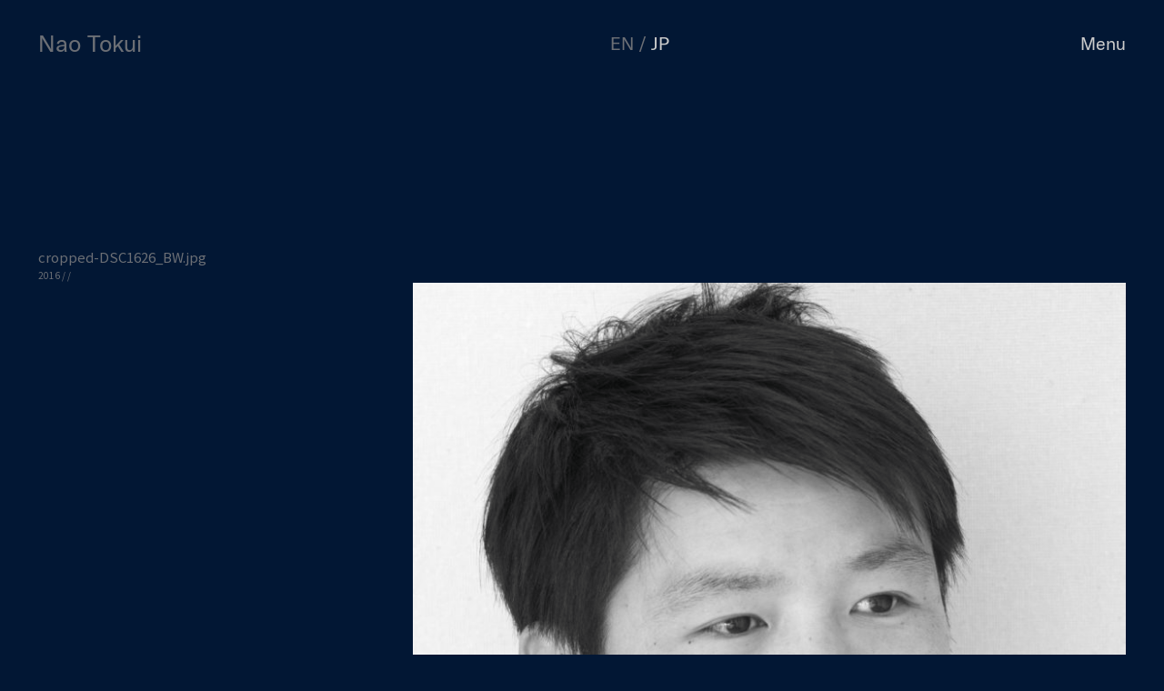

--- FILE ---
content_type: text/html; charset=UTF-8
request_url: https://naotokui.net/cropped-dsc1626_bw-jpg/
body_size: 9075
content:
<!DOCTYPE html><html lang="ja"><head><meta charset="utf-8"/><meta http-equiv="X-UA-Compatible" content="IE=edge"/><meta name="viewport" content="width=device-width, initial-scale=1, user-scalable=0"/><meta name="format-detection" content="telephone=no, address=no, email=no"/><link rel="stylesheet" href="https://cdn.jsdelivr.net/npm/yakuhanjp@3.4.1/dist/css/yakuhanmp.min.css"><link rel="preconnect" href="https://fonts.gstatic.com"><link href="https://fonts.googleapis.com/css2?family=Noto+Sans+JP&family=Noto+Serif+JP:wght@500&display=swap" rel="stylesheet"><title>cropped-DSC1626_BW.jpg |  | Nao Tokui / 徳井直生</title><meta name="description" content="…"/><meta property="og:type" content="article"/><meta property="og:title" content="cropped-DSC1626_BW.jpg |  | Nao Tokui / 徳井直生"/><meta property="og:site_name" content="Nao Tokui / 徳井直生"/><meta property="og:url" content="https://naotokui.net/cropped-dsc1626_bw-jpg/"/><meta property="og:image" content="https://naotokui.net/wp-content/themes/naotokui/assets/images/common/ogp.png"/><meta property="og:description" content="…"/><meta name="twitter:card" content="summary_large_image"/><meta name="twitter:title" content="cropped-DSC1626_BW.jpg |  | Nao Tokui / 徳井直生"/><meta name="twitter:description" content="…"/><meta name="twitter:image" content="https://naotokui.net/wp-content/themes/naotokui/assets/images/common/ogp.png"/><link rel="shortcut icon" href="https://naotokui.net/wp-content/themes/naotokui/assets/images/common/favicon.ico"/><link href="https://naotokui.net/wp-content/cache/autoptimize/css/autoptimize_single_25ee0927e8b2ccbb2dd2ef292cd329ea.css?v=20260118_1502" rel="stylesheet"> <script defer src="[data-uri]"></script> <meta name='robots' content='max-image-preview:large' /><link rel='dns-prefetch' href='//secure.gravatar.com' /><link rel='dns-prefetch' href='//v0.wordpress.com' /><link href='https://sp-ao.shortpixel.ai' rel='preconnect' /> <script defer src="[data-uri]"></script> <style type="text/css">img.wp-smiley,
img.emoji {
	display: inline !important;
	border: none !important;
	box-shadow: none !important;
	height: 1em !important;
	width: 1em !important;
	margin: 0 0.07em !important;
	vertical-align: -0.1em !important;
	background: none !important;
	padding: 0 !important;
}</style><link rel='stylesheet' id='layerslider-css' href='https://naotokui.net/wp-content/cache/autoptimize/css/autoptimize_single_f9045ce83e2afad7776ae7558e053144.css?ver=6.11.5' type='text/css' media='all' /><link rel='stylesheet' id='wp-block-library-css' href='https://naotokui.net/wp-includes/css/dist/block-library/style.min.css?ver=6.1.9' type='text/css' media='all' /><style id='wp-block-library-inline-css' type='text/css'>.has-text-align-justify{text-align:justify;}</style><link rel='stylesheet' id='classic-theme-styles-css' href='https://naotokui.net/wp-includes/css/classic-themes.min.css?ver=1' type='text/css' media='all' /><style id='global-styles-inline-css' type='text/css'>body{--wp--preset--color--black: #000000;--wp--preset--color--cyan-bluish-gray: #abb8c3;--wp--preset--color--white: #ffffff;--wp--preset--color--pale-pink: #f78da7;--wp--preset--color--vivid-red: #cf2e2e;--wp--preset--color--luminous-vivid-orange: #ff6900;--wp--preset--color--luminous-vivid-amber: #fcb900;--wp--preset--color--light-green-cyan: #7bdcb5;--wp--preset--color--vivid-green-cyan: #00d084;--wp--preset--color--pale-cyan-blue: #8ed1fc;--wp--preset--color--vivid-cyan-blue: #0693e3;--wp--preset--color--vivid-purple: #9b51e0;--wp--preset--gradient--vivid-cyan-blue-to-vivid-purple: linear-gradient(135deg,rgba(6,147,227,1) 0%,rgb(155,81,224) 100%);--wp--preset--gradient--light-green-cyan-to-vivid-green-cyan: linear-gradient(135deg,rgb(122,220,180) 0%,rgb(0,208,130) 100%);--wp--preset--gradient--luminous-vivid-amber-to-luminous-vivid-orange: linear-gradient(135deg,rgba(252,185,0,1) 0%,rgba(255,105,0,1) 100%);--wp--preset--gradient--luminous-vivid-orange-to-vivid-red: linear-gradient(135deg,rgba(255,105,0,1) 0%,rgb(207,46,46) 100%);--wp--preset--gradient--very-light-gray-to-cyan-bluish-gray: linear-gradient(135deg,rgb(238,238,238) 0%,rgb(169,184,195) 100%);--wp--preset--gradient--cool-to-warm-spectrum: linear-gradient(135deg,rgb(74,234,220) 0%,rgb(151,120,209) 20%,rgb(207,42,186) 40%,rgb(238,44,130) 60%,rgb(251,105,98) 80%,rgb(254,248,76) 100%);--wp--preset--gradient--blush-light-purple: linear-gradient(135deg,rgb(255,206,236) 0%,rgb(152,150,240) 100%);--wp--preset--gradient--blush-bordeaux: linear-gradient(135deg,rgb(254,205,165) 0%,rgb(254,45,45) 50%,rgb(107,0,62) 100%);--wp--preset--gradient--luminous-dusk: linear-gradient(135deg,rgb(255,203,112) 0%,rgb(199,81,192) 50%,rgb(65,88,208) 100%);--wp--preset--gradient--pale-ocean: linear-gradient(135deg,rgb(255,245,203) 0%,rgb(182,227,212) 50%,rgb(51,167,181) 100%);--wp--preset--gradient--electric-grass: linear-gradient(135deg,rgb(202,248,128) 0%,rgb(113,206,126) 100%);--wp--preset--gradient--midnight: linear-gradient(135deg,rgb(2,3,129) 0%,rgb(40,116,252) 100%);--wp--preset--duotone--dark-grayscale: url('#wp-duotone-dark-grayscale');--wp--preset--duotone--grayscale: url('#wp-duotone-grayscale');--wp--preset--duotone--purple-yellow: url('#wp-duotone-purple-yellow');--wp--preset--duotone--blue-red: url('#wp-duotone-blue-red');--wp--preset--duotone--midnight: url('#wp-duotone-midnight');--wp--preset--duotone--magenta-yellow: url('#wp-duotone-magenta-yellow');--wp--preset--duotone--purple-green: url('#wp-duotone-purple-green');--wp--preset--duotone--blue-orange: url('#wp-duotone-blue-orange');--wp--preset--font-size--small: 13px;--wp--preset--font-size--medium: 20px;--wp--preset--font-size--large: 36px;--wp--preset--font-size--x-large: 42px;--wp--preset--spacing--20: 0.44rem;--wp--preset--spacing--30: 0.67rem;--wp--preset--spacing--40: 1rem;--wp--preset--spacing--50: 1.5rem;--wp--preset--spacing--60: 2.25rem;--wp--preset--spacing--70: 3.38rem;--wp--preset--spacing--80: 5.06rem;}:where(.is-layout-flex){gap: 0.5em;}body .is-layout-flow > .alignleft{float: left;margin-inline-start: 0;margin-inline-end: 2em;}body .is-layout-flow > .alignright{float: right;margin-inline-start: 2em;margin-inline-end: 0;}body .is-layout-flow > .aligncenter{margin-left: auto !important;margin-right: auto !important;}body .is-layout-constrained > .alignleft{float: left;margin-inline-start: 0;margin-inline-end: 2em;}body .is-layout-constrained > .alignright{float: right;margin-inline-start: 2em;margin-inline-end: 0;}body .is-layout-constrained > .aligncenter{margin-left: auto !important;margin-right: auto !important;}body .is-layout-constrained > :where(:not(.alignleft):not(.alignright):not(.alignfull)){max-width: var(--wp--style--global--content-size);margin-left: auto !important;margin-right: auto !important;}body .is-layout-constrained > .alignwide{max-width: var(--wp--style--global--wide-size);}body .is-layout-flex{display: flex;}body .is-layout-flex{flex-wrap: wrap;align-items: center;}body .is-layout-flex > *{margin: 0;}:where(.wp-block-columns.is-layout-flex){gap: 2em;}.has-black-color{color: var(--wp--preset--color--black) !important;}.has-cyan-bluish-gray-color{color: var(--wp--preset--color--cyan-bluish-gray) !important;}.has-white-color{color: var(--wp--preset--color--white) !important;}.has-pale-pink-color{color: var(--wp--preset--color--pale-pink) !important;}.has-vivid-red-color{color: var(--wp--preset--color--vivid-red) !important;}.has-luminous-vivid-orange-color{color: var(--wp--preset--color--luminous-vivid-orange) !important;}.has-luminous-vivid-amber-color{color: var(--wp--preset--color--luminous-vivid-amber) !important;}.has-light-green-cyan-color{color: var(--wp--preset--color--light-green-cyan) !important;}.has-vivid-green-cyan-color{color: var(--wp--preset--color--vivid-green-cyan) !important;}.has-pale-cyan-blue-color{color: var(--wp--preset--color--pale-cyan-blue) !important;}.has-vivid-cyan-blue-color{color: var(--wp--preset--color--vivid-cyan-blue) !important;}.has-vivid-purple-color{color: var(--wp--preset--color--vivid-purple) !important;}.has-black-background-color{background-color: var(--wp--preset--color--black) !important;}.has-cyan-bluish-gray-background-color{background-color: var(--wp--preset--color--cyan-bluish-gray) !important;}.has-white-background-color{background-color: var(--wp--preset--color--white) !important;}.has-pale-pink-background-color{background-color: var(--wp--preset--color--pale-pink) !important;}.has-vivid-red-background-color{background-color: var(--wp--preset--color--vivid-red) !important;}.has-luminous-vivid-orange-background-color{background-color: var(--wp--preset--color--luminous-vivid-orange) !important;}.has-luminous-vivid-amber-background-color{background-color: var(--wp--preset--color--luminous-vivid-amber) !important;}.has-light-green-cyan-background-color{background-color: var(--wp--preset--color--light-green-cyan) !important;}.has-vivid-green-cyan-background-color{background-color: var(--wp--preset--color--vivid-green-cyan) !important;}.has-pale-cyan-blue-background-color{background-color: var(--wp--preset--color--pale-cyan-blue) !important;}.has-vivid-cyan-blue-background-color{background-color: var(--wp--preset--color--vivid-cyan-blue) !important;}.has-vivid-purple-background-color{background-color: var(--wp--preset--color--vivid-purple) !important;}.has-black-border-color{border-color: var(--wp--preset--color--black) !important;}.has-cyan-bluish-gray-border-color{border-color: var(--wp--preset--color--cyan-bluish-gray) !important;}.has-white-border-color{border-color: var(--wp--preset--color--white) !important;}.has-pale-pink-border-color{border-color: var(--wp--preset--color--pale-pink) !important;}.has-vivid-red-border-color{border-color: var(--wp--preset--color--vivid-red) !important;}.has-luminous-vivid-orange-border-color{border-color: var(--wp--preset--color--luminous-vivid-orange) !important;}.has-luminous-vivid-amber-border-color{border-color: var(--wp--preset--color--luminous-vivid-amber) !important;}.has-light-green-cyan-border-color{border-color: var(--wp--preset--color--light-green-cyan) !important;}.has-vivid-green-cyan-border-color{border-color: var(--wp--preset--color--vivid-green-cyan) !important;}.has-pale-cyan-blue-border-color{border-color: var(--wp--preset--color--pale-cyan-blue) !important;}.has-vivid-cyan-blue-border-color{border-color: var(--wp--preset--color--vivid-cyan-blue) !important;}.has-vivid-purple-border-color{border-color: var(--wp--preset--color--vivid-purple) !important;}.has-vivid-cyan-blue-to-vivid-purple-gradient-background{background: var(--wp--preset--gradient--vivid-cyan-blue-to-vivid-purple) !important;}.has-light-green-cyan-to-vivid-green-cyan-gradient-background{background: var(--wp--preset--gradient--light-green-cyan-to-vivid-green-cyan) !important;}.has-luminous-vivid-amber-to-luminous-vivid-orange-gradient-background{background: var(--wp--preset--gradient--luminous-vivid-amber-to-luminous-vivid-orange) !important;}.has-luminous-vivid-orange-to-vivid-red-gradient-background{background: var(--wp--preset--gradient--luminous-vivid-orange-to-vivid-red) !important;}.has-very-light-gray-to-cyan-bluish-gray-gradient-background{background: var(--wp--preset--gradient--very-light-gray-to-cyan-bluish-gray) !important;}.has-cool-to-warm-spectrum-gradient-background{background: var(--wp--preset--gradient--cool-to-warm-spectrum) !important;}.has-blush-light-purple-gradient-background{background: var(--wp--preset--gradient--blush-light-purple) !important;}.has-blush-bordeaux-gradient-background{background: var(--wp--preset--gradient--blush-bordeaux) !important;}.has-luminous-dusk-gradient-background{background: var(--wp--preset--gradient--luminous-dusk) !important;}.has-pale-ocean-gradient-background{background: var(--wp--preset--gradient--pale-ocean) !important;}.has-electric-grass-gradient-background{background: var(--wp--preset--gradient--electric-grass) !important;}.has-midnight-gradient-background{background: var(--wp--preset--gradient--midnight) !important;}.has-small-font-size{font-size: var(--wp--preset--font-size--small) !important;}.has-medium-font-size{font-size: var(--wp--preset--font-size--medium) !important;}.has-large-font-size{font-size: var(--wp--preset--font-size--large) !important;}.has-x-large-font-size{font-size: var(--wp--preset--font-size--x-large) !important;}
.wp-block-navigation a:where(:not(.wp-element-button)){color: inherit;}
:where(.wp-block-columns.is-layout-flex){gap: 2em;}
.wp-block-pullquote{font-size: 1.5em;line-height: 1.6;}</style><link rel='stylesheet' id='bogo-css' href='https://naotokui.net/wp-content/cache/autoptimize/css/autoptimize_single_9a31eb6f0a6a31c708e0f2d92156a191.css?ver=3.5' type='text/css' media='all' /><link rel='stylesheet' id='jetpack_css-css' href='https://naotokui.net/wp-content/cache/autoptimize/css/autoptimize_single_c0bb8951a71cec07e7e85526902663d3.css?ver=9.4.4' type='text/css' media='all' /> <script defer type='text/javascript' src='https://naotokui.net/wp-includes/js/jquery/jquery.min.js?ver=3.6.1' id='jquery-core-js'></script> <script defer type='text/javascript' src='https://naotokui.net/wp-includes/js/jquery/jquery-migrate.min.js?ver=3.3.2' id='jquery-migrate-js'></script> <script defer id="layerslider-utils-js-extra" src="[data-uri]"></script> <script defer type='text/javascript' src='https://naotokui.net/wp-content/cache/autoptimize/js/autoptimize_single_c1d1665e9a9976e59c098b5cdc5e0869.js?ver=6.11.5' id='layerslider-utils-js'></script> <script defer type='text/javascript' src='https://naotokui.net/wp-content/cache/autoptimize/js/autoptimize_single_ad013b8a36dfd830d4947d6c4742bfe1.js?ver=6.11.5' id='layerslider-js'></script> <script defer type='text/javascript' src='https://naotokui.net/wp-content/cache/autoptimize/js/autoptimize_single_db19740a613d114cd7f9153f0389301f.js?ver=6.11.5' id='layerslider-transitions-js'></script> <meta name="generator" content="Powered by LayerSlider 6.11.5 - Multi-Purpose, Responsive, Parallax, Mobile-Friendly Slider Plugin for WordPress." /><link rel="https://api.w.org/" href="https://naotokui.net/wp-json/" /><link rel="alternate" type="application/json" href="https://naotokui.net/wp-json/wp/v2/media/3308" /><link rel="EditURI" type="application/rsd+xml" title="RSD" href="https://naotokui.net/xmlrpc.php?rsd" /><link rel="wlwmanifest" type="application/wlwmanifest+xml" href="https://naotokui.net/wp-includes/wlwmanifest.xml" /><meta name="generator" content="WordPress 6.1.9" /><link rel='shortlink' href='https://wp.me/a604m4-Rm' /><link rel="alternate" type="application/json+oembed" href="https://naotokui.net/wp-json/oembed/1.0/embed?url=https%3A%2F%2Fnaotokui.net%2Fcropped-dsc1626_bw-jpg%2F" /><link rel="alternate" type="text/xml+oembed" href="https://naotokui.net/wp-json/oembed/1.0/embed?url=https%3A%2F%2Fnaotokui.net%2Fcropped-dsc1626_bw-jpg%2F&#038;format=xml" />  <script>(function(i,s,o,g,r,a,m){i['GoogleAnalyticsObject']=r;i[r]=i[r]||function(){
			(i[r].q=i[r].q||[]).push(arguments)},i[r].l=1*new Date();a=s.createElement(o),
			m=s.getElementsByTagName(o)[0];a.async=1;a.src=g;m.parentNode.insertBefore(a,m)
			})(window,document,'script','https://www.google-analytics.com/analytics.js','ga');
			ga('create', 'UA-160204083-1', 'auto');
			ga('require', 'linkid');
			ga('send', 'pageview');</script> <style type='text/css'>img#wpstats{display:none}</style><meta name="generator" content="Powered by WPBakery Page Builder - drag and drop page builder for WordPress."/> <noscript><style>.lazyload[data-src]{display:none !important;}</style></noscript><style>.lazyload{background-image:none !important;}.lazyload:before{background-image:none !important;}</style><meta property="og:type" content="article" /><meta property="og:title" content="cropped-DSC1626_BW.jpg" /><meta property="og:url" content="https://naotokui.net/cropped-dsc1626_bw-jpg/" /><meta property="og:description" content="Visit the post for more." /><meta property="article:published_time" content="2016-06-16T07:53:33+00:00" /><meta property="article:modified_time" content="2016-06-16T07:53:33+00:00" /><meta property="og:site_name" content="Nao Tokui / 徳井直生" /><meta property="og:image" content="https://naotokui.net/wp-content/uploads/2013/06/cropped-DSC1626_BW.jpg" /><meta property="og:locale" content="en_US" /><meta name="twitter:site" content="@naotokui" /><meta name="twitter:text:title" content="cropped-DSC1626_BW.jpg" /><meta name="twitter:image" content="https://naotokui.net/wp-content/uploads/2013/06/cropped-DSC1626_BW.jpg?w=640" /><meta name="twitter:card" content="summary_large_image" /><meta name="twitter:description" content="Visit the post for more." /><link rel="icon" href="https://sp-ao.shortpixel.ai/client/to_webp,q_glossy,ret_img,w_32,h_32/https://naotokui.net/wp-content/uploads/2020/03/cropped-surfonentropy-logo_fix-04-32x32.png" sizes="32x32" /><link rel="icon" href="https://sp-ao.shortpixel.ai/client/to_webp,q_glossy,ret_img,w_192,h_192/https://naotokui.net/wp-content/uploads/2020/03/cropped-surfonentropy-logo_fix-04-192x192.png" sizes="192x192" /><link rel="apple-touch-icon" href="https://sp-ao.shortpixel.ai/client/to_webp,q_glossy,ret_img,w_180,h_180/https://naotokui.net/wp-content/uploads/2020/03/cropped-surfonentropy-logo_fix-04-180x180.png" /><meta name="msapplication-TileImage" content="https://naotokui.net/wp-content/uploads/2020/03/cropped-surfonentropy-logo_fix-04-270x270.png" /> <noscript><style>.wpb_animate_when_almost_visible { opacity: 1; }</style></noscript></head><body class=""> <script data-cfasync="false" data-no-defer="1">var ewww_webp_supported=false;</script> <div class="l-app"><header class="c-header"><div class="l-inner"><div class="l-column"><div class="l-column__block"><h1 class="c-text--3"><a href="https://naotokui.net/">Nao Tokui</a></h1></div><div class="l-column__block"><ul class="bogo-language-switcher"><li class="en-US en current first"><span class="bogoflags bogoflags-us"></span> <span class="bogo-language-name"><a rel="alternate" hreflang="en-US" href="https://naotokui.net/cropped-dsc1626_bw-jpg/" title="EN" class="current" aria-current="page">EN</a></span></li><li class="ja last"><span class="bogoflags bogoflags-jp"></span> <span class="bogo-language-name">JP</span></li></ul></div></div><p class="c-text--6 c-header__btn"><a class="js-nav-switch" href="#">Menu</a></p></div></header><nav class="c-nav"><div class="l-inner"><div class="c-nav__wrap"><div class="c-nav__content"><div class="l-inner-center c-nav__email"><div class="c-nav__mail"><p class="c-text--6">Email :<br/><a href="mailto:tokui@qosmo.jp">tokui@qosmo.jp</a></p></div></div><ul class="c-nav__menu h-flex-break h-justify--sb js-inview-box"><li class="c-text--1 c-nav__list c-nav__list--top"><a href="https://naotokui.net/">Top</a></li><li class="c-text--1 c-nav__list c-nav__list--news"><a href="https://naotokui.net/news/">News</a></li><li class="c-text--1 c-nav__list c-nav__list--works"><a href="https://naotokui.net/works/">Works</a></li><li class="c-text--1 c-nav__list c-nav__list--experiments"><a href="https://naotokui.net/research/">Research</a></li><li class="c-text--1 c-nav__list c-nav__list--blog"><a href="https://naotokui.net/blog/">Blog</a></li><li class="c-text--1 c-nav__list c-nav__list--blog"><a href="https://naotokui.net/news/?tag=media">Media</a></li></ul><div class="l-inner-center c-nav__follow"><div class="c-nav__sns"><p class="c-text--6">Follow</p><p class="c-text--6"><a href="https://naotokui.medium.com/" target="_blank">Medium</a></p><p class="c-text--6"><a href="https://twitter.com/naotokui/" target="_blank">Twitter</a></p><p class="c-text--6"><a href="https://github.com/naotokui/" target="_blank">Github</a></p><p class="c-text--6"><a href="https://naotokui.bandcamp.com/" target="_blank">Bandcamp</a></p><p class="c-text--6"><a href="https://soundcloud.com/naotokui/" target="_blank">Soundcloud</a></p><p class="c-text--6"><a href="https://open.spotify.com/artist/57SQcc9p59hl1AVVaEjjxN" target="_blank">Spotify</a></p></div></div></div></div></div></nav><main class="l-main"><div class="l-wrap" styele="background: #1b230d !important"><section class="post padding-b--01"><div class="l-inner"><h2 class="post__head">cropped-DSC1626_BW.jpg</h2><p class="post__day"> <span class="c-list-col__date">2016</span> <span class="c-list-col__cat"><a href="https://naotokui.net//"></a></span></p><div class="l-column-sm post__body"><div class="l-column-sm__block"></div><div class="l-column-sm__block"><div class="post__article"><p class="attachment"><a href='https://naotokui.net/wp-content/uploads/2013/06/cropped-DSC1626_BW.jpg'><img width="360" height="344" src="[data-uri]" class="attachment-medium size-medium lazyload" alt="" decoding="async"   data-attachment-id="3308" data-permalink="https://naotokui.net/cropped-dsc1626_bw-jpg/" data-orig-file="https://naotokui.net/wp-content/uploads/2013/06/cropped-DSC1626_BW.jpg" data-orig-size="1500,1432" data-comments-opened="0" data-image-meta="{&quot;aperture&quot;:&quot;0&quot;,&quot;credit&quot;:&quot;&quot;,&quot;camera&quot;:&quot;&quot;,&quot;caption&quot;:&quot;&quot;,&quot;created_timestamp&quot;:&quot;0&quot;,&quot;copyright&quot;:&quot;&quot;,&quot;focal_length&quot;:&quot;0&quot;,&quot;iso&quot;:&quot;0&quot;,&quot;shutter_speed&quot;:&quot;0&quot;,&quot;title&quot;:&quot;&quot;,&quot;orientation&quot;:&quot;0&quot;}" data-image-title="cropped-DSC1626_BW.jpg" data-image-description="" data-medium-file="https://naotokui.net/wp-content/uploads/2013/06/cropped-DSC1626_BW-360x344.jpg" data-large-file="https://naotokui.net/wp-content/uploads/2013/06/cropped-DSC1626_BW-628x600.jpg" data-src="https://sp-ao.shortpixel.ai/client/to_webp,q_glossy,ret_img,w_360,h_344/https://naotokui.net/wp-content/uploads/2013/06/cropped-DSC1626_BW-360x344.jpg" data-srcset="https://sp-ao.shortpixel.ai/client/to_webp,q_glossy,ret_img,w_360/https://naotokui.net/wp-content/uploads/2013/06/cropped-DSC1626_BW-360x344.jpg 360w, https://sp-ao.shortpixel.ai/client/to_webp,q_glossy,ret_img,w_460/https://naotokui.net/wp-content/uploads/2013/06/cropped-DSC1626_BW-460x439.jpg 460w, https://sp-ao.shortpixel.ai/client/to_webp,q_glossy,ret_img,w_768/https://naotokui.net/wp-content/uploads/2013/06/cropped-DSC1626_BW-768x733.jpg 768w, https://sp-ao.shortpixel.ai/client/to_webp,q_glossy,ret_img,w_628/https://naotokui.net/wp-content/uploads/2013/06/cropped-DSC1626_BW-628x600.jpg 628w, https://sp-ao.shortpixel.ai/client/to_webp,q_glossy,ret_img,w_1116/https://naotokui.net/wp-content/uploads/2013/06/cropped-DSC1626_BW-1116x1065.jpg 1116w, https://sp-ao.shortpixel.ai/client/to_webp,q_glossy,ret_img,w_806/https://naotokui.net/wp-content/uploads/2013/06/cropped-DSC1626_BW-806x769.jpg 806w, https://sp-ao.shortpixel.ai/client/to_webp,q_glossy,ret_img,w_558/https://naotokui.net/wp-content/uploads/2013/06/cropped-DSC1626_BW-558x533.jpg 558w, https://sp-ao.shortpixel.ai/client/to_webp,q_glossy,ret_img,w_655/https://naotokui.net/wp-content/uploads/2013/06/cropped-DSC1626_BW-655x625.jpg 655w, https://sp-ao.shortpixel.ai/client/to_webp,q_glossy,ret_img,w_1500/https://naotokui.net/wp-content/uploads/2013/06/cropped-DSC1626_BW.jpg 1500w" data-sizes="auto" /><noscript><img width="360" height="344" src="https://naotokui.net/wp-content/uploads/2013/06/cropped-DSC1626_BW-360x344.jpg" class="attachment-medium size-medium" alt="" decoding="async" srcset="https://naotokui.net/wp-content/uploads/2013/06/cropped-DSC1626_BW-360x344.jpg 360w, https://naotokui.net/wp-content/uploads/2013/06/cropped-DSC1626_BW-460x439.jpg 460w, https://naotokui.net/wp-content/uploads/2013/06/cropped-DSC1626_BW-768x733.jpg 768w, https://naotokui.net/wp-content/uploads/2013/06/cropped-DSC1626_BW-628x600.jpg 628w, https://naotokui.net/wp-content/uploads/2013/06/cropped-DSC1626_BW-1116x1065.jpg 1116w, https://naotokui.net/wp-content/uploads/2013/06/cropped-DSC1626_BW-806x769.jpg 806w, https://naotokui.net/wp-content/uploads/2013/06/cropped-DSC1626_BW-558x533.jpg 558w, https://naotokui.net/wp-content/uploads/2013/06/cropped-DSC1626_BW-655x625.jpg 655w, https://naotokui.net/wp-content/uploads/2013/06/cropped-DSC1626_BW.jpg 1500w" sizes="(max-width: 360px) 100vw, 360px" data-attachment-id="3308" data-permalink="https://naotokui.net/cropped-dsc1626_bw-jpg/" data-orig-file="https://naotokui.net/wp-content/uploads/2013/06/cropped-DSC1626_BW.jpg" data-orig-size="1500,1432" data-comments-opened="0" data-image-meta="{&quot;aperture&quot;:&quot;0&quot;,&quot;credit&quot;:&quot;&quot;,&quot;camera&quot;:&quot;&quot;,&quot;caption&quot;:&quot;&quot;,&quot;created_timestamp&quot;:&quot;0&quot;,&quot;copyright&quot;:&quot;&quot;,&quot;focal_length&quot;:&quot;0&quot;,&quot;iso&quot;:&quot;0&quot;,&quot;shutter_speed&quot;:&quot;0&quot;,&quot;title&quot;:&quot;&quot;,&quot;orientation&quot;:&quot;0&quot;}" data-image-title="cropped-DSC1626_BW.jpg" data-image-description="" data-medium-file="https://naotokui.net/wp-content/uploads/2013/06/cropped-DSC1626_BW-360x344.jpg" data-large-file="https://naotokui.net/wp-content/uploads/2013/06/cropped-DSC1626_BW-628x600.jpg" data-eio="l" /></noscript></a></p><div class="post__infobox"><div class="post__info"><p class="c-text--6">Share</p><div class="c-text--6"><a href="https://twitter.com/share?url=https://naotokui.net/cropped-dsc1626_bw-jpg/&text=cropped-DSC1626_BW.jpg" target="_blank">Twitter</a></div><div class="c-text--6"><a href="https://www.facebook.com/share.php?u=https://naotokui.net/cropped-dsc1626_bw-jpg/" target="_blank">Facebook</a></div></div></div></div></div></div></div></div></section></div></main><footer class="c-footer js-inview"><div class="l-inner"><div class="l-inner-left"><div class="c-footer__mail"><p class="c-text--6">For any inquiries, getting details about existing work<br/>or discuss a possible new project please email:</p><p class="c-text--3 c-footer__mail-link"><a href="mailto:tokui@qosmo.jp">tokui@qosmo.jp</a></p></div><div class="h-flex"><div class="c-footer__links"><p class="c-text--6">Links</p><p class="c-text--6"><a href="https://qosmo.jp/" target="_blank">Qosmo Inc.</a></p><p class="c-text--6"><a href="https://cclab.sfc.keio.ac.jp/" target="_blank">Computational Creativity Lab</a></p><p class="c-text--6"><a href="http://createwith.ai/" target="_blank">Create with AI</a></p></div><div class="c-footer__sns"><p class="c-text--6">Follow</p><p class="c-text--6"><a href="https://vimeo.com/naotokui/" target="_blank">Vimeo</a></p><p class="c-text--6"><a href="https://twitter.com/naotokui/" target="_blank">Twitter</a></p><p class="c-text--6"><a href="https://naotokui.medium.com/" target="_blank">Medium</a></p><p class="c-text--6"><a href="https://naotokui.bandcamp.com/" target="_blank">Bandcamp</a></p><p class="c-text--6"><a href="https://open.spotify.com/artist/57SQcc9p59hl1AVVaEjjxN" target="_blank">Spotify</a></p></div></div></div><div class="l-column-sm c-footer__copyrights"><p class="c-text--6 l-column-sm__block">© Nao Tokui</p><p class="c-text--6 l-column-sm__block">Computational Creativity and Beyond</p></div></div></footer></div>  <script defer id="eio-lazy-load-js-before" src="[data-uri]"></script> <script defer type='text/javascript' src='https://naotokui.net/wp-content/plugins/ewww-image-optimizer/includes/lazysizes.min.js?ver=693' id='eio-lazy-load-js'></script> <script src='https://stats.wp.com/e-202603.js' defer></script> <script>_stq = window._stq || [];
	_stq.push([ 'view', {v:'ext',j:'1:9.4.4',blog:'88674760',post:'3308',tz:'9',srv:'naotokui.net'} ]);
	_stq.push([ 'clickTrackerInit', '88674760', '3308' ]);</script> <script defer src="https://naotokui.net/wp-content/cache/autoptimize/js/autoptimize_single_70011a55468d3e6b9b9268dabea00929.js?v=20260118_1502"></script> </body></html>
<!-- Dynamic page generated in 0.771 seconds. -->
<!-- Cached page generated by WP-Super-Cache on 2026-01-19 00:02:39 -->

<!-- super cache -->

--- FILE ---
content_type: text/css
request_url: https://naotokui.net/wp-content/cache/autoptimize/css/autoptimize_single_9a31eb6f0a6a31c708e0f2d92156a191.css?ver=3.5
body_size: 1058
content:
ul.bogo-language-switcher li{list-style:none outside none;padding:0}#wpadminbar #wp-admin-bar-bogo-user-locale .ab-icon:before{content:"\f326";top:2px}.bogoflags,.bogoflags-before:before{display:inline-block;width:16px;height:11px;background-image:none;background-color:transparent;border:none;padding:0;margin:0;vertical-align:top}.bogoflags-ad:before{content:url(//naotokui.net/wp-content/plugins/bogo/includes/css/../../images/flag-icons/ad.png)}.bogoflags-ae:before{content:url(//naotokui.net/wp-content/plugins/bogo/includes/css/../../images/flag-icons/ae.png)}.bogoflags-af:before{content:url(//naotokui.net/wp-content/plugins/bogo/includes/css/../../images/flag-icons/af.png)}.bogoflags-ag:before{content:url(//naotokui.net/wp-content/plugins/bogo/includes/css/../../images/flag-icons/ag.png)}.bogoflags-ai:before{content:url(//naotokui.net/wp-content/plugins/bogo/includes/css/../../images/flag-icons/ai.png)}.bogoflags-al:before{content:url(//naotokui.net/wp-content/plugins/bogo/includes/css/../../images/flag-icons/al.png)}.bogoflags-am:before{content:url(//naotokui.net/wp-content/plugins/bogo/includes/css/../../images/flag-icons/am.png)}.bogoflags-an:before{content:url(//naotokui.net/wp-content/plugins/bogo/includes/css/../../images/flag-icons/an.png)}.bogoflags-ao:before{content:url(//naotokui.net/wp-content/plugins/bogo/includes/css/../../images/flag-icons/ao.png)}.bogoflags-ar:before{content:url(//naotokui.net/wp-content/plugins/bogo/includes/css/../../images/flag-icons/ar.png)}.bogoflags-as:before{content:url(//naotokui.net/wp-content/plugins/bogo/includes/css/../../images/flag-icons/as.png)}.bogoflags-at:before{content:url(//naotokui.net/wp-content/plugins/bogo/includes/css/../../images/flag-icons/at.png)}.bogoflags-au:before{content:url(//naotokui.net/wp-content/plugins/bogo/includes/css/../../images/flag-icons/au.png)}.bogoflags-aw:before{content:url(//naotokui.net/wp-content/plugins/bogo/includes/css/../../images/flag-icons/aw.png)}.bogoflags-ax:before{content:url(//naotokui.net/wp-content/plugins/bogo/includes/css/../../images/flag-icons/ax.png)}.bogoflags-az:before{content:url(//naotokui.net/wp-content/plugins/bogo/includes/css/../../images/flag-icons/az.png)}.bogoflags-ba:before{content:url(//naotokui.net/wp-content/plugins/bogo/includes/css/../../images/flag-icons/ba.png)}.bogoflags-bb:before{content:url(//naotokui.net/wp-content/plugins/bogo/includes/css/../../images/flag-icons/bb.png)}.bogoflags-bd:before{content:url(//naotokui.net/wp-content/plugins/bogo/includes/css/../../images/flag-icons/bd.png)}.bogoflags-be:before{content:url(//naotokui.net/wp-content/plugins/bogo/includes/css/../../images/flag-icons/be.png)}.bogoflags-bf:before{content:url(//naotokui.net/wp-content/plugins/bogo/includes/css/../../images/flag-icons/bf.png)}.bogoflags-bg:before{content:url(//naotokui.net/wp-content/plugins/bogo/includes/css/../../images/flag-icons/bg.png)}.bogoflags-bh:before{content:url(//naotokui.net/wp-content/plugins/bogo/includes/css/../../images/flag-icons/bh.png)}.bogoflags-bi:before{content:url(//naotokui.net/wp-content/plugins/bogo/includes/css/../../images/flag-icons/bi.png)}.bogoflags-bj:before{content:url(//naotokui.net/wp-content/plugins/bogo/includes/css/../../images/flag-icons/bj.png)}.bogoflags-bm:before{content:url(//naotokui.net/wp-content/plugins/bogo/includes/css/../../images/flag-icons/bm.png)}.bogoflags-bn:before{content:url(//naotokui.net/wp-content/plugins/bogo/includes/css/../../images/flag-icons/bn.png)}.bogoflags-bo:before{content:url(//naotokui.net/wp-content/plugins/bogo/includes/css/../../images/flag-icons/bo.png)}.bogoflags-br:before{content:url(//naotokui.net/wp-content/plugins/bogo/includes/css/../../images/flag-icons/br.png)}.bogoflags-bs:before{content:url(//naotokui.net/wp-content/plugins/bogo/includes/css/../../images/flag-icons/bs.png)}.bogoflags-bt:before{content:url(//naotokui.net/wp-content/plugins/bogo/includes/css/../../images/flag-icons/bt.png)}.bogoflags-bv:before{content:url(//naotokui.net/wp-content/plugins/bogo/includes/css/../../images/flag-icons/bv.png)}.bogoflags-bw:before{content:url(//naotokui.net/wp-content/plugins/bogo/includes/css/../../images/flag-icons/bw.png)}.bogoflags-by:before{content:url(//naotokui.net/wp-content/plugins/bogo/includes/css/../../images/flag-icons/by.png)}.bogoflags-bz:before{content:url(//naotokui.net/wp-content/plugins/bogo/includes/css/../../images/flag-icons/bz.png)}.bogoflags-ca:before{content:url(//naotokui.net/wp-content/plugins/bogo/includes/css/../../images/flag-icons/ca.png)}.bogoflags-catalonia:before{content:url(//naotokui.net/wp-content/plugins/bogo/includes/css/../../images/flag-icons/catalonia.png)}.bogoflags-cc:before{content:url(//naotokui.net/wp-content/plugins/bogo/includes/css/../../images/flag-icons/cc.png)}.bogoflags-cd:before{content:url(//naotokui.net/wp-content/plugins/bogo/includes/css/../../images/flag-icons/cd.png)}.bogoflags-cf:before{content:url(//naotokui.net/wp-content/plugins/bogo/includes/css/../../images/flag-icons/cf.png)}.bogoflags-cg:before{content:url(//naotokui.net/wp-content/plugins/bogo/includes/css/../../images/flag-icons/cg.png)}.bogoflags-ch:before{content:url(//naotokui.net/wp-content/plugins/bogo/includes/css/../../images/flag-icons/ch.png)}.bogoflags-ci:before{content:url(//naotokui.net/wp-content/plugins/bogo/includes/css/../../images/flag-icons/ci.png)}.bogoflags-ck:before{content:url(//naotokui.net/wp-content/plugins/bogo/includes/css/../../images/flag-icons/ck.png)}.bogoflags-cl:before{content:url(//naotokui.net/wp-content/plugins/bogo/includes/css/../../images/flag-icons/cl.png)}.bogoflags-cm:before{content:url(//naotokui.net/wp-content/plugins/bogo/includes/css/../../images/flag-icons/cm.png)}.bogoflags-cn:before{content:url(//naotokui.net/wp-content/plugins/bogo/includes/css/../../images/flag-icons/cn.png)}.bogoflags-co:before{content:url(//naotokui.net/wp-content/plugins/bogo/includes/css/../../images/flag-icons/co.png)}.bogoflags-cr:before{content:url(//naotokui.net/wp-content/plugins/bogo/includes/css/../../images/flag-icons/cr.png)}.bogoflags-cs:before{content:url(//naotokui.net/wp-content/plugins/bogo/includes/css/../../images/flag-icons/cs.png)}.bogoflags-cu:before{content:url(//naotokui.net/wp-content/plugins/bogo/includes/css/../../images/flag-icons/cu.png)}.bogoflags-cv:before{content:url(//naotokui.net/wp-content/plugins/bogo/includes/css/../../images/flag-icons/cv.png)}.bogoflags-cx:before{content:url(//naotokui.net/wp-content/plugins/bogo/includes/css/../../images/flag-icons/cx.png)}.bogoflags-cy:before{content:url(//naotokui.net/wp-content/plugins/bogo/includes/css/../../images/flag-icons/cy.png)}.bogoflags-cz:before{content:url(//naotokui.net/wp-content/plugins/bogo/includes/css/../../images/flag-icons/cz.png)}.bogoflags-de:before{content:url(//naotokui.net/wp-content/plugins/bogo/includes/css/../../images/flag-icons/de.png)}.bogoflags-dj:before{content:url(//naotokui.net/wp-content/plugins/bogo/includes/css/../../images/flag-icons/dj.png)}.bogoflags-dk:before{content:url(//naotokui.net/wp-content/plugins/bogo/includes/css/../../images/flag-icons/dk.png)}.bogoflags-dm:before{content:url(//naotokui.net/wp-content/plugins/bogo/includes/css/../../images/flag-icons/dm.png)}.bogoflags-do:before{content:url(//naotokui.net/wp-content/plugins/bogo/includes/css/../../images/flag-icons/do.png)}.bogoflags-dz:before{content:url(//naotokui.net/wp-content/plugins/bogo/includes/css/../../images/flag-icons/dz.png)}.bogoflags-ec:before{content:url(//naotokui.net/wp-content/plugins/bogo/includes/css/../../images/flag-icons/ec.png)}.bogoflags-ee:before{content:url(//naotokui.net/wp-content/plugins/bogo/includes/css/../../images/flag-icons/ee.png)}.bogoflags-eg:before{content:url(//naotokui.net/wp-content/plugins/bogo/includes/css/../../images/flag-icons/eg.png)}.bogoflags-eh:before{content:url(//naotokui.net/wp-content/plugins/bogo/includes/css/../../images/flag-icons/eh.png)}.bogoflags-england:before{content:url(//naotokui.net/wp-content/plugins/bogo/includes/css/../../images/flag-icons/england.png)}.bogoflags-er:before{content:url(//naotokui.net/wp-content/plugins/bogo/includes/css/../../images/flag-icons/er.png)}.bogoflags-es:before{content:url(//naotokui.net/wp-content/plugins/bogo/includes/css/../../images/flag-icons/es.png)}.bogoflags-et:before{content:url(//naotokui.net/wp-content/plugins/bogo/includes/css/../../images/flag-icons/et.png)}.bogoflags-europeanunion:before{content:url(//naotokui.net/wp-content/plugins/bogo/includes/css/../../images/flag-icons/europeanunion.png)}.bogoflags-fam:before{content:url(//naotokui.net/wp-content/plugins/bogo/includes/css/../../images/flag-icons/fam.png)}.bogoflags-fi:before{content:url(//naotokui.net/wp-content/plugins/bogo/includes/css/../../images/flag-icons/fi.png)}.bogoflags-fj:before{content:url(//naotokui.net/wp-content/plugins/bogo/includes/css/../../images/flag-icons/fj.png)}.bogoflags-fk:before{content:url(//naotokui.net/wp-content/plugins/bogo/includes/css/../../images/flag-icons/fk.png)}.bogoflags-fm:before{content:url(//naotokui.net/wp-content/plugins/bogo/includes/css/../../images/flag-icons/fm.png)}.bogoflags-fo:before{content:url(//naotokui.net/wp-content/plugins/bogo/includes/css/../../images/flag-icons/fo.png)}.bogoflags-fr:before{content:url(//naotokui.net/wp-content/plugins/bogo/includes/css/../../images/flag-icons/fr.png)}.bogoflags-ga:before{content:url(//naotokui.net/wp-content/plugins/bogo/includes/css/../../images/flag-icons/ga.png)}.bogoflags-gb:before{content:url(//naotokui.net/wp-content/plugins/bogo/includes/css/../../images/flag-icons/gb.png)}.bogoflags-gd:before{content:url(//naotokui.net/wp-content/plugins/bogo/includes/css/../../images/flag-icons/gd.png)}.bogoflags-ge:before{content:url(//naotokui.net/wp-content/plugins/bogo/includes/css/../../images/flag-icons/ge.png)}.bogoflags-gf:before{content:url(//naotokui.net/wp-content/plugins/bogo/includes/css/../../images/flag-icons/gf.png)}.bogoflags-gh:before{content:url(//naotokui.net/wp-content/plugins/bogo/includes/css/../../images/flag-icons/gh.png)}.bogoflags-gi:before{content:url(//naotokui.net/wp-content/plugins/bogo/includes/css/../../images/flag-icons/gi.png)}.bogoflags-gl:before{content:url(//naotokui.net/wp-content/plugins/bogo/includes/css/../../images/flag-icons/gl.png)}.bogoflags-gm:before{content:url(//naotokui.net/wp-content/plugins/bogo/includes/css/../../images/flag-icons/gm.png)}.bogoflags-gn:before{content:url(//naotokui.net/wp-content/plugins/bogo/includes/css/../../images/flag-icons/gn.png)}.bogoflags-gp:before{content:url(//naotokui.net/wp-content/plugins/bogo/includes/css/../../images/flag-icons/gp.png)}.bogoflags-gq:before{content:url(//naotokui.net/wp-content/plugins/bogo/includes/css/../../images/flag-icons/gq.png)}.bogoflags-gr:before{content:url(//naotokui.net/wp-content/plugins/bogo/includes/css/../../images/flag-icons/gr.png)}.bogoflags-gs:before{content:url(//naotokui.net/wp-content/plugins/bogo/includes/css/../../images/flag-icons/gs.png)}.bogoflags-gt:before{content:url(//naotokui.net/wp-content/plugins/bogo/includes/css/../../images/flag-icons/gt.png)}.bogoflags-gu:before{content:url(//naotokui.net/wp-content/plugins/bogo/includes/css/../../images/flag-icons/gu.png)}.bogoflags-gw:before{content:url(//naotokui.net/wp-content/plugins/bogo/includes/css/../../images/flag-icons/gw.png)}.bogoflags-gy:before{content:url(//naotokui.net/wp-content/plugins/bogo/includes/css/../../images/flag-icons/gy.png)}.bogoflags-hk:before{content:url(//naotokui.net/wp-content/plugins/bogo/includes/css/../../images/flag-icons/hk.png)}.bogoflags-hm:before{content:url(//naotokui.net/wp-content/plugins/bogo/includes/css/../../images/flag-icons/hm.png)}.bogoflags-hn:before{content:url(//naotokui.net/wp-content/plugins/bogo/includes/css/../../images/flag-icons/hn.png)}.bogoflags-hr:before{content:url(//naotokui.net/wp-content/plugins/bogo/includes/css/../../images/flag-icons/hr.png)}.bogoflags-ht:before{content:url(//naotokui.net/wp-content/plugins/bogo/includes/css/../../images/flag-icons/ht.png)}.bogoflags-hu:before{content:url(//naotokui.net/wp-content/plugins/bogo/includes/css/../../images/flag-icons/hu.png)}.bogoflags-id:before{content:url(//naotokui.net/wp-content/plugins/bogo/includes/css/../../images/flag-icons/id.png)}.bogoflags-ie:before{content:url(//naotokui.net/wp-content/plugins/bogo/includes/css/../../images/flag-icons/ie.png)}.bogoflags-il:before{content:url(//naotokui.net/wp-content/plugins/bogo/includes/css/../../images/flag-icons/il.png)}.bogoflags-in:before{content:url(//naotokui.net/wp-content/plugins/bogo/includes/css/../../images/flag-icons/in.png)}.bogoflags-io:before{content:url(//naotokui.net/wp-content/plugins/bogo/includes/css/../../images/flag-icons/io.png)}.bogoflags-iq:before{content:url(//naotokui.net/wp-content/plugins/bogo/includes/css/../../images/flag-icons/iq.png)}.bogoflags-ir:before{content:url(//naotokui.net/wp-content/plugins/bogo/includes/css/../../images/flag-icons/ir.png)}.bogoflags-is:before{content:url(//naotokui.net/wp-content/plugins/bogo/includes/css/../../images/flag-icons/is.png)}.bogoflags-it:before{content:url(//naotokui.net/wp-content/plugins/bogo/includes/css/../../images/flag-icons/it.png)}.bogoflags-jm:before{content:url(//naotokui.net/wp-content/plugins/bogo/includes/css/../../images/flag-icons/jm.png)}.bogoflags-jo:before{content:url(//naotokui.net/wp-content/plugins/bogo/includes/css/../../images/flag-icons/jo.png)}.bogoflags-jp:before{content:url(//naotokui.net/wp-content/plugins/bogo/includes/css/../../images/flag-icons/jp.png)}.bogoflags-ke:before{content:url(//naotokui.net/wp-content/plugins/bogo/includes/css/../../images/flag-icons/ke.png)}.bogoflags-kg:before{content:url(//naotokui.net/wp-content/plugins/bogo/includes/css/../../images/flag-icons/kg.png)}.bogoflags-kh:before{content:url(//naotokui.net/wp-content/plugins/bogo/includes/css/../../images/flag-icons/kh.png)}.bogoflags-ki:before{content:url(//naotokui.net/wp-content/plugins/bogo/includes/css/../../images/flag-icons/ki.png)}.bogoflags-km:before{content:url(//naotokui.net/wp-content/plugins/bogo/includes/css/../../images/flag-icons/km.png)}.bogoflags-kn:before{content:url(//naotokui.net/wp-content/plugins/bogo/includes/css/../../images/flag-icons/kn.png)}.bogoflags-kp:before{content:url(//naotokui.net/wp-content/plugins/bogo/includes/css/../../images/flag-icons/kp.png)}.bogoflags-kr:before{content:url(//naotokui.net/wp-content/plugins/bogo/includes/css/../../images/flag-icons/kr.png)}.bogoflags-kw:before{content:url(//naotokui.net/wp-content/plugins/bogo/includes/css/../../images/flag-icons/kw.png)}.bogoflags-ky:before{content:url(//naotokui.net/wp-content/plugins/bogo/includes/css/../../images/flag-icons/ky.png)}.bogoflags-kz:before{content:url(//naotokui.net/wp-content/plugins/bogo/includes/css/../../images/flag-icons/kz.png)}.bogoflags-la:before{content:url(//naotokui.net/wp-content/plugins/bogo/includes/css/../../images/flag-icons/la.png)}.bogoflags-lb:before{content:url(//naotokui.net/wp-content/plugins/bogo/includes/css/../../images/flag-icons/lb.png)}.bogoflags-lc:before{content:url(//naotokui.net/wp-content/plugins/bogo/includes/css/../../images/flag-icons/lc.png)}.bogoflags-li:before{content:url(//naotokui.net/wp-content/plugins/bogo/includes/css/../../images/flag-icons/li.png)}.bogoflags-lk:before{content:url(//naotokui.net/wp-content/plugins/bogo/includes/css/../../images/flag-icons/lk.png)}.bogoflags-lr:before{content:url(//naotokui.net/wp-content/plugins/bogo/includes/css/../../images/flag-icons/lr.png)}.bogoflags-ls:before{content:url(//naotokui.net/wp-content/plugins/bogo/includes/css/../../images/flag-icons/ls.png)}.bogoflags-lt:before{content:url(//naotokui.net/wp-content/plugins/bogo/includes/css/../../images/flag-icons/lt.png)}.bogoflags-lu:before{content:url(//naotokui.net/wp-content/plugins/bogo/includes/css/../../images/flag-icons/lu.png)}.bogoflags-lv:before{content:url(//naotokui.net/wp-content/plugins/bogo/includes/css/../../images/flag-icons/lv.png)}.bogoflags-ly:before{content:url(//naotokui.net/wp-content/plugins/bogo/includes/css/../../images/flag-icons/ly.png)}.bogoflags-ma:before{content:url(//naotokui.net/wp-content/plugins/bogo/includes/css/../../images/flag-icons/ma.png)}.bogoflags-mc:before{content:url(//naotokui.net/wp-content/plugins/bogo/includes/css/../../images/flag-icons/mc.png)}.bogoflags-md:before{content:url(//naotokui.net/wp-content/plugins/bogo/includes/css/../../images/flag-icons/md.png)}.bogoflags-me:before{content:url(//naotokui.net/wp-content/plugins/bogo/includes/css/../../images/flag-icons/me.png)}.bogoflags-mg:before{content:url(//naotokui.net/wp-content/plugins/bogo/includes/css/../../images/flag-icons/mg.png)}.bogoflags-mh:before{content:url(//naotokui.net/wp-content/plugins/bogo/includes/css/../../images/flag-icons/mh.png)}.bogoflags-mk:before{content:url(//naotokui.net/wp-content/plugins/bogo/includes/css/../../images/flag-icons/mk.png)}.bogoflags-ml:before{content:url(//naotokui.net/wp-content/plugins/bogo/includes/css/../../images/flag-icons/ml.png)}.bogoflags-mm:before{content:url(//naotokui.net/wp-content/plugins/bogo/includes/css/../../images/flag-icons/mm.png)}.bogoflags-mn:before{content:url(//naotokui.net/wp-content/plugins/bogo/includes/css/../../images/flag-icons/mn.png)}.bogoflags-mo:before{content:url(//naotokui.net/wp-content/plugins/bogo/includes/css/../../images/flag-icons/mo.png)}.bogoflags-mp:before{content:url(//naotokui.net/wp-content/plugins/bogo/includes/css/../../images/flag-icons/mp.png)}.bogoflags-mq:before{content:url(//naotokui.net/wp-content/plugins/bogo/includes/css/../../images/flag-icons/mq.png)}.bogoflags-mr:before{content:url(//naotokui.net/wp-content/plugins/bogo/includes/css/../../images/flag-icons/mr.png)}.bogoflags-ms:before{content:url(//naotokui.net/wp-content/plugins/bogo/includes/css/../../images/flag-icons/ms.png)}.bogoflags-mt:before{content:url(//naotokui.net/wp-content/plugins/bogo/includes/css/../../images/flag-icons/mt.png)}.bogoflags-mu:before{content:url(//naotokui.net/wp-content/plugins/bogo/includes/css/../../images/flag-icons/mu.png)}.bogoflags-mv:before{content:url(//naotokui.net/wp-content/plugins/bogo/includes/css/../../images/flag-icons/mv.png)}.bogoflags-mw:before{content:url(//naotokui.net/wp-content/plugins/bogo/includes/css/../../images/flag-icons/mw.png)}.bogoflags-mx:before{content:url(//naotokui.net/wp-content/plugins/bogo/includes/css/../../images/flag-icons/mx.png)}.bogoflags-my:before{content:url(//naotokui.net/wp-content/plugins/bogo/includes/css/../../images/flag-icons/my.png)}.bogoflags-mz:before{content:url(//naotokui.net/wp-content/plugins/bogo/includes/css/../../images/flag-icons/mz.png)}.bogoflags-na:before{content:url(//naotokui.net/wp-content/plugins/bogo/includes/css/../../images/flag-icons/na.png)}.bogoflags-nc:before{content:url(//naotokui.net/wp-content/plugins/bogo/includes/css/../../images/flag-icons/nc.png)}.bogoflags-ne:before{content:url(//naotokui.net/wp-content/plugins/bogo/includes/css/../../images/flag-icons/ne.png)}.bogoflags-nf:before{content:url(//naotokui.net/wp-content/plugins/bogo/includes/css/../../images/flag-icons/nf.png)}.bogoflags-ng:before{content:url(//naotokui.net/wp-content/plugins/bogo/includes/css/../../images/flag-icons/ng.png)}.bogoflags-ni:before{content:url(//naotokui.net/wp-content/plugins/bogo/includes/css/../../images/flag-icons/ni.png)}.bogoflags-nl:before{content:url(//naotokui.net/wp-content/plugins/bogo/includes/css/../../images/flag-icons/nl.png)}.bogoflags-no:before{content:url(//naotokui.net/wp-content/plugins/bogo/includes/css/../../images/flag-icons/no.png)}.bogoflags-np:before{content:url(//naotokui.net/wp-content/plugins/bogo/includes/css/../../images/flag-icons/np.png)}.bogoflags-nr:before{content:url(//naotokui.net/wp-content/plugins/bogo/includes/css/../../images/flag-icons/nr.png)}.bogoflags-nu:before{content:url(//naotokui.net/wp-content/plugins/bogo/includes/css/../../images/flag-icons/nu.png)}.bogoflags-nz:before{content:url(//naotokui.net/wp-content/plugins/bogo/includes/css/../../images/flag-icons/nz.png)}.bogoflags-om:before{content:url(//naotokui.net/wp-content/plugins/bogo/includes/css/../../images/flag-icons/om.png)}.bogoflags-pa:before{content:url(//naotokui.net/wp-content/plugins/bogo/includes/css/../../images/flag-icons/pa.png)}.bogoflags-pe:before{content:url(//naotokui.net/wp-content/plugins/bogo/includes/css/../../images/flag-icons/pe.png)}.bogoflags-pf:before{content:url(//naotokui.net/wp-content/plugins/bogo/includes/css/../../images/flag-icons/pf.png)}.bogoflags-pg:before{content:url(//naotokui.net/wp-content/plugins/bogo/includes/css/../../images/flag-icons/pg.png)}.bogoflags-ph:before{content:url(//naotokui.net/wp-content/plugins/bogo/includes/css/../../images/flag-icons/ph.png)}.bogoflags-pk:before{content:url(//naotokui.net/wp-content/plugins/bogo/includes/css/../../images/flag-icons/pk.png)}.bogoflags-pl:before{content:url(//naotokui.net/wp-content/plugins/bogo/includes/css/../../images/flag-icons/pl.png)}.bogoflags-pm:before{content:url(//naotokui.net/wp-content/plugins/bogo/includes/css/../../images/flag-icons/pm.png)}.bogoflags-pn:before{content:url(//naotokui.net/wp-content/plugins/bogo/includes/css/../../images/flag-icons/pn.png)}.bogoflags-pr:before{content:url(//naotokui.net/wp-content/plugins/bogo/includes/css/../../images/flag-icons/pr.png)}.bogoflags-ps:before{content:url(//naotokui.net/wp-content/plugins/bogo/includes/css/../../images/flag-icons/ps.png)}.bogoflags-pt:before{content:url(//naotokui.net/wp-content/plugins/bogo/includes/css/../../images/flag-icons/pt.png)}.bogoflags-pw:before{content:url(//naotokui.net/wp-content/plugins/bogo/includes/css/../../images/flag-icons/pw.png)}.bogoflags-py:before{content:url(//naotokui.net/wp-content/plugins/bogo/includes/css/../../images/flag-icons/py.png)}.bogoflags-qa:before{content:url(//naotokui.net/wp-content/plugins/bogo/includes/css/../../images/flag-icons/qa.png)}.bogoflags-re:before{content:url(//naotokui.net/wp-content/plugins/bogo/includes/css/../../images/flag-icons/re.png)}.bogoflags-ro:before{content:url(//naotokui.net/wp-content/plugins/bogo/includes/css/../../images/flag-icons/ro.png)}.bogoflags-rs:before{content:url(//naotokui.net/wp-content/plugins/bogo/includes/css/../../images/flag-icons/rs.png)}.bogoflags-ru:before{content:url(//naotokui.net/wp-content/plugins/bogo/includes/css/../../images/flag-icons/ru.png)}.bogoflags-rw:before{content:url(//naotokui.net/wp-content/plugins/bogo/includes/css/../../images/flag-icons/rw.png)}.bogoflags-sa:before{content:url(//naotokui.net/wp-content/plugins/bogo/includes/css/../../images/flag-icons/sa.png)}.bogoflags-sb:before{content:url(//naotokui.net/wp-content/plugins/bogo/includes/css/../../images/flag-icons/sb.png)}.bogoflags-sc:before{content:url(//naotokui.net/wp-content/plugins/bogo/includes/css/../../images/flag-icons/sc.png)}.bogoflags-scotland:before{content:url(//naotokui.net/wp-content/plugins/bogo/includes/css/../../images/flag-icons/scotland.png)}.bogoflags-sd:before{content:url(//naotokui.net/wp-content/plugins/bogo/includes/css/../../images/flag-icons/sd.png)}.bogoflags-se:before{content:url(//naotokui.net/wp-content/plugins/bogo/includes/css/../../images/flag-icons/se.png)}.bogoflags-sg:before{content:url(//naotokui.net/wp-content/plugins/bogo/includes/css/../../images/flag-icons/sg.png)}.bogoflags-sh:before{content:url(//naotokui.net/wp-content/plugins/bogo/includes/css/../../images/flag-icons/sh.png)}.bogoflags-si:before{content:url(//naotokui.net/wp-content/plugins/bogo/includes/css/../../images/flag-icons/si.png)}.bogoflags-sj:before{content:url(//naotokui.net/wp-content/plugins/bogo/includes/css/../../images/flag-icons/sj.png)}.bogoflags-sk:before{content:url(//naotokui.net/wp-content/plugins/bogo/includes/css/../../images/flag-icons/sk.png)}.bogoflags-sl:before{content:url(//naotokui.net/wp-content/plugins/bogo/includes/css/../../images/flag-icons/sl.png)}.bogoflags-sm:before{content:url(//naotokui.net/wp-content/plugins/bogo/includes/css/../../images/flag-icons/sm.png)}.bogoflags-sn:before{content:url(//naotokui.net/wp-content/plugins/bogo/includes/css/../../images/flag-icons/sn.png)}.bogoflags-so:before{content:url(//naotokui.net/wp-content/plugins/bogo/includes/css/../../images/flag-icons/so.png)}.bogoflags-sr:before{content:url(//naotokui.net/wp-content/plugins/bogo/includes/css/../../images/flag-icons/sr.png)}.bogoflags-st:before{content:url(//naotokui.net/wp-content/plugins/bogo/includes/css/../../images/flag-icons/st.png)}.bogoflags-sv:before{content:url(//naotokui.net/wp-content/plugins/bogo/includes/css/../../images/flag-icons/sv.png)}.bogoflags-sy:before{content:url(//naotokui.net/wp-content/plugins/bogo/includes/css/../../images/flag-icons/sy.png)}.bogoflags-sz:before{content:url(//naotokui.net/wp-content/plugins/bogo/includes/css/../../images/flag-icons/sz.png)}.bogoflags-tc:before{content:url(//naotokui.net/wp-content/plugins/bogo/includes/css/../../images/flag-icons/tc.png)}.bogoflags-td:before{content:url(//naotokui.net/wp-content/plugins/bogo/includes/css/../../images/flag-icons/td.png)}.bogoflags-tf:before{content:url(//naotokui.net/wp-content/plugins/bogo/includes/css/../../images/flag-icons/tf.png)}.bogoflags-tg:before{content:url(//naotokui.net/wp-content/plugins/bogo/includes/css/../../images/flag-icons/tg.png)}.bogoflags-th:before{content:url(//naotokui.net/wp-content/plugins/bogo/includes/css/../../images/flag-icons/th.png)}.bogoflags-tj:before{content:url(//naotokui.net/wp-content/plugins/bogo/includes/css/../../images/flag-icons/tj.png)}.bogoflags-tk:before{content:url(//naotokui.net/wp-content/plugins/bogo/includes/css/../../images/flag-icons/tk.png)}.bogoflags-tl:before{content:url(//naotokui.net/wp-content/plugins/bogo/includes/css/../../images/flag-icons/tl.png)}.bogoflags-tm:before{content:url(//naotokui.net/wp-content/plugins/bogo/includes/css/../../images/flag-icons/tm.png)}.bogoflags-tn:before{content:url(//naotokui.net/wp-content/plugins/bogo/includes/css/../../images/flag-icons/tn.png)}.bogoflags-to:before{content:url(//naotokui.net/wp-content/plugins/bogo/includes/css/../../images/flag-icons/to.png)}.bogoflags-tr:before{content:url(//naotokui.net/wp-content/plugins/bogo/includes/css/../../images/flag-icons/tr.png)}.bogoflags-tt:before{content:url(//naotokui.net/wp-content/plugins/bogo/includes/css/../../images/flag-icons/tt.png)}.bogoflags-tv:before{content:url(//naotokui.net/wp-content/plugins/bogo/includes/css/../../images/flag-icons/tv.png)}.bogoflags-tw:before{content:url(//naotokui.net/wp-content/plugins/bogo/includes/css/../../images/flag-icons/tw.png)}.bogoflags-tz:before{content:url(//naotokui.net/wp-content/plugins/bogo/includes/css/../../images/flag-icons/tz.png)}.bogoflags-ua:before{content:url(//naotokui.net/wp-content/plugins/bogo/includes/css/../../images/flag-icons/ua.png)}.bogoflags-ug:before{content:url(//naotokui.net/wp-content/plugins/bogo/includes/css/../../images/flag-icons/ug.png)}.bogoflags-um:before{content:url(//naotokui.net/wp-content/plugins/bogo/includes/css/../../images/flag-icons/um.png)}.bogoflags-us:before{content:url(//naotokui.net/wp-content/plugins/bogo/includes/css/../../images/flag-icons/us.png)}.bogoflags-uy:before{content:url(//naotokui.net/wp-content/plugins/bogo/includes/css/../../images/flag-icons/uy.png)}.bogoflags-uz:before{content:url(//naotokui.net/wp-content/plugins/bogo/includes/css/../../images/flag-icons/uz.png)}.bogoflags-va:before{content:url(//naotokui.net/wp-content/plugins/bogo/includes/css/../../images/flag-icons/va.png)}.bogoflags-vc:before{content:url(//naotokui.net/wp-content/plugins/bogo/includes/css/../../images/flag-icons/vc.png)}.bogoflags-ve:before{content:url(//naotokui.net/wp-content/plugins/bogo/includes/css/../../images/flag-icons/ve.png)}.bogoflags-vg:before{content:url(//naotokui.net/wp-content/plugins/bogo/includes/css/../../images/flag-icons/vg.png)}.bogoflags-vi:before{content:url(//naotokui.net/wp-content/plugins/bogo/includes/css/../../images/flag-icons/vi.png)}.bogoflags-vn:before{content:url(//naotokui.net/wp-content/plugins/bogo/includes/css/../../images/flag-icons/vn.png)}.bogoflags-vu:before{content:url(//naotokui.net/wp-content/plugins/bogo/includes/css/../../images/flag-icons/vu.png)}.bogoflags-wales:before{content:url(//naotokui.net/wp-content/plugins/bogo/includes/css/../../images/flag-icons/wales.png)}.bogoflags-wf:before{content:url(//naotokui.net/wp-content/plugins/bogo/includes/css/../../images/flag-icons/wf.png)}.bogoflags-ws:before{content:url(//naotokui.net/wp-content/plugins/bogo/includes/css/../../images/flag-icons/ws.png)}.bogoflags-ye:before{content:url(//naotokui.net/wp-content/plugins/bogo/includes/css/../../images/flag-icons/ye.png)}.bogoflags-yt:before{content:url(//naotokui.net/wp-content/plugins/bogo/includes/css/../../images/flag-icons/yt.png)}.bogoflags-za:before{content:url(//naotokui.net/wp-content/plugins/bogo/includes/css/../../images/flag-icons/za.png)}.bogoflags-zm:before{content:url(//naotokui.net/wp-content/plugins/bogo/includes/css/../../images/flag-icons/zm.png)}.bogoflags-zw:before{content:url(//naotokui.net/wp-content/plugins/bogo/includes/css/../../images/flag-icons/zw.png)}